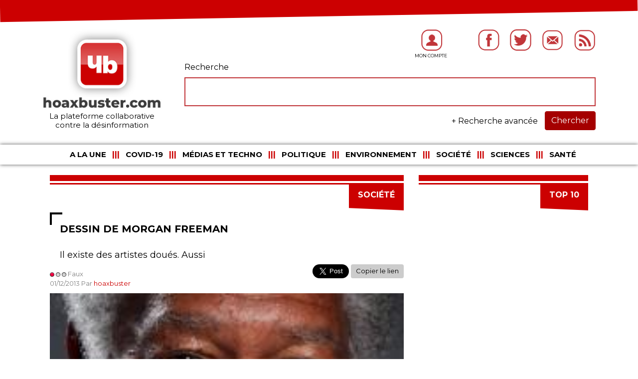

--- FILE ---
content_type: text/html; charset=UTF-8
request_url: https://hoaxbuster.com/societe/2013/12/08/dessin-de-morgan-freeman
body_size: 7079
content:
<!DOCTYPE html PUBLIC "-//W3C//DTD XHTML 1.0 Transitional//EN" "http://www.w3.org/TR/xhtml1/DTD/xhtml1-transitional.dtd">
<html xmlns="http://www.w3.org/1999/xhtml" xml:lang="en" lang="en">
    <head>
        <meta charset="UTF-8" />
        <meta name="viewport" content="width=device-width, initial-scale=1" />
                <title>Dessin de Morgan Freeman - Hoaxbuster</title>
		<title>Il existe des artistes doués. Aussi - Hoaxbuster</title>
        
		<meta property="og:url" content="https://hoaxbuster.com/societe/2013/12/08/dessin-de-morgan-freeman" />
		<meta property="og:type" content="website" />
		<meta property="og:title" content="Dessin de Morgan Freeman - Hoaxbuster" />
		<meta property="og:description" content="Il existe des artistes doués. Aussi - Hoaxbuster" />
		<meta property="og:image" content="https://hoaxbuster.com/uploads/vignettemf.jpg" />
		
		<meta name="twitter:card" content="summary_large_image" />
		<meta name="twitter:site" content="@hoaxbuster" />
		<meta name="twitter:creator" content="@hoaxbuster" />
		<meta property="twitter:url" content="https://hoaxbuster.com/societe/2013/12/08/dessin-de-morgan-freeman" />
		<meta property="twitter:title" content="Dessin de Morgan Freeman - Hoaxbuster" />
		<meta property="twitter:description" content="Il existe des artistes doués. Aussi - Hoaxbuster" />
		<meta property="twitter:image" content="https://hoaxbuster.com/uploads/vignettemf.jpg" />
		
		
		<link rel="icon" type="image/x-icon" href="/img/favicon.ico" />
		<link rel="shortcut icon" type="image/x-icon" href="/img/favicon.ico">
		
        <link href="https://fonts.googleapis.com/css?family=Open+Sans:300,300i,400,400i,600,600i,700,700i,800,800i" rel="stylesheet" />
        <link href="https://fonts.googleapis.com/css?family=Roboto:300,300i,400,400i,500,500i,700,700i,900,900i" rel="stylesheet" />
        <link href="https://fonts.googleapis.com/css?family=Montserrat:400,700" rel="stylesheet">

        <!-- Font-awesome -->
    	<link rel="stylesheet" href="https://use.fontawesome.com/releases/v5.2.0/css/all.css" integrity="sha384-hWVjflwFxL6sNzntih27bfxkr27PmbbK/iSvJ+a4+0owXq79v+lsFkW54bOGbiDQ" crossorigin="anonymous">

        <link rel="stylesheet" href="/bundles/app/css/jquery-ui.min.css" type="text/css" media="screen" />
        <link rel="stylesheet" href="/bundles/app/css/bootstrap.min.css" type="text/css" media="screen" />
        <link rel="stylesheet" href="/bundles/app/css/font-awesome.min.css" type="text/css" media="screen" />
		<link rel="stylesheet" href="/bundles/app/css/bootstrap-datepicker3.standalone.min.css" type="text/css" media="screen" />
        <link rel="stylesheet" href="/bundles/app/css/jquery.fancybox.min.css" type="text/css" media="screen" />
        <link rel="stylesheet" href="/bundles/app/css/slick.css" type="text/css" media="screen" />
        <link rel="stylesheet" href="/css/style.css" type="text/css" media="screen" />
                <script type="text/javascript" src="/bundles/app/js/jquery-3.2.1.min.js"></script>
        <script type="text/javascript" src="/bundles/app/js/jquery-ui.min.js"></script>
        <script type="text/javascript" src="/bundles/app/js/bootstrap.min.js"></script>
        <script type="text/javascript" src="/bundles/app/js/bootstrap-datepicker.min.js"></script>
        <script type="text/javascript" src="/bundles/app/js/bootstrap-datepicker.fr.min.js"></script>
        <script type="text/javascript" src="/bundles/app/js/jquery.fancybox.min.js"></script>
        <script type="text/javascript" src="/bundles/app/js/slick.min.js"></script>
        <script type="text/javascript" src="/bundles/app/js/outils.js"></script>
		
		<!-- Google Tag Manager -->
		<script>(function(w,d,s,l,i){w[l]=w[l]||[];w[l].push({'gtm.start':
		new Date().getTime(),event:'gtm.js'});var f=d.getElementsByTagName(s)[0],
		j=d.createElement(s),dl=l!='dataLayer'?'&l='+l:'';j.async=true;j.src=
		'https://www.googletagmanager.com/gtm.js?id='+i+dl;f.parentNode.insertBefore(j,f);
		})(window,document,'script','dataLayer','GTM-PJCFBXW');</script>
		<!-- End Google Tag Manager -->
		
        		
    </head>
    <body>
		
		<!-- Google Tag Manager (noscript) -->
		<noscript><iframe src="https://www.googletagmanager.com/ns.html?id=GTM-PJCFBXW"
		height="0" width="0" style="display:none;visibility:hidden"></iframe></noscript>
		<!-- End Google Tag Manager (noscript) -->

		
		<div id="wrapper">
			<header id="entete"> <a name="top"></a>
			<div id='form_design_header'></div>
				<div class="container">
    				<div class="row">
    					<div class="col-3 d-none d-md-block header_logo">
    						<a class="navbar-brand" href="/"><img src="/img/hoaxbuster_logo_ter.jpg" alt='Logo_hoaxbuster'>
<h1>La plateforme collaborative<br>contre la désinformation</h1></a>    					</div>
    					<div class="col-9 d-none d-md-block">
    						<div class="row design_top_right">
    							<div class="col-12 text-right liens_top">
    								<a href="/login"><img src="/img/image_hoaxbuster/Hoaxbuster_user.png" alt='icon_user' class='icon_top'></a>
<a href='https://www.facebook.com/hoaxbuster' target="_blank"><img src="/img/image_hoaxbuster/Hoaxbuster_home.png" alt='icon_facebook' class='icon_top'></a>
<a href='https://twitter.com/HoaxBuster' target="_blank"><img src="/img/image_hoaxbuster/Hoaxbuster_twitter.png" alt='icon_twitter' class='icon_top'></a>
<a href='/c/contact'><img src="/img/image_hoaxbuster/Hoaxbuster_send_message.png" alt='icon_send_message' class='icon_top'></a>
<a href='/rss/'><img src="/img/image_hoaxbuster/Hoaxbuster_rss.png" alt='icon_rss' class='icon_top'></a>    							</div>
    															<div class="col-xl-12 col-md-11 offset-xl-0 offset-md-1 form_search">
								<form method="POST" action="/search/results" id="search_form">
									<input type="hidden" id="search_form_origine" name="search_form[origine]" required="required" value="avance" />
									<div class="row">
										<div class="col-md-12"><div><label for="search_form_search" class="required">Recherche</label><input type="search" id="search_form_search" name="search_form[search]" required="required" /></div></div>
									</div>
																		<div class="row rech_avance">
																																								<div class="col-md-6"><div><label for="search_form_terme_0">Catégorie</label><select id="search_form_terme_0" name="search_form[terme_0]" class="form-control"><option value=""></option><option value="1">Politique</option><option value="2">Environnement</option><option value="3">Société</option><option value="4">A la une</option><option value="5">Sciences</option><option value="6">Santé</option><option value="7">Top 10</option><option value="8">A l&#039;étranger</option><option value="30">Médias et Techno</option><option value="34">COVID-19</option></select></div></div>
																				<div class="col-md-6"><div><label for="search_form_terme_1">Type</label><select id="search_form_terme_1" name="search_form[terme_1]" class="form-control"><option value=""></option><option value="9">Arnaque</option><option value="10">Avis de recherche</option><option value="11">Boycott</option><option value="12">Chaîne</option><option value="13">Désinformation</option><option value="14">Humour</option><option value="15">Information</option><option value="16">Légende urbaine</option><option value="17">Marketing viral</option><option value="18">Mise en garde</option><option value="19">Pétition</option><option value="20">Rumeur</option><option value="21">Solidarité</option><option value="22">Témoignage</option><option value="23">Virus</option><option value="24">Virus à la loupe</option><option value="25">Actu sécurité</option><option value="26">Fake vidéo</option><option value="27">Fake photo</option><option value="28">Propagande</option><option value="29">Photo</option></select></div></div>
																			</div>
																											<button type="submit" class="btn btn-primary" id="submit_search">Chercher</button>
									<a id="rech_avance">+ Recherche avancée</a>
									<input type="hidden" id="search_form__token" name="search_form[_token]" value="RlypDy8Be0rglVRa-eX5HragYqhw1wRy9hcZrNCkqMM" />
								</form>
								</div>
    						</div>
    					</div>
    				</div>
    				<div class="row">
    					<div class="col-4 order-4 col-sm-4 d-block d-md-none text-center text-sm-center header_logo2">
							<a class="navbar-brand" href="/"><img src="/img/hoaxbuster_logo_ter.jpg" alt='Logo_hoaxbuster'>
<h1>La plateforme collaborative<br>contre la désinformation</h1></a>    					</div>
    					<div class="col-1 order-1 col-sm-1 d-block d-md-none pr-0 menu_mini">
    						<button class="navbar-toggler pl-0 pr-0" type="button" data-toggle="collapse" data-target="#navbar" aria-controls="navbar" aria-expanded="false" aria-label="Toggle navigation"><span class="navbar-toggler-icon"><i class="fa fa-bars"></i></span></button>
    					</div>						
						<div class="col-1 order-2 col-sm-1 d-block d-md-none pl-0 search_mini">
							<button class="btn mobile" type="submit" id="loupe"><i class="fa fa-search" aria-hidden="true"></i></button>
						</div>
						<div class="col-5 order-3 col-sm-6 d-block d-md-none reseaux col-sm-text-right">
							<a href="/login"><img src="/img/image_hoaxbuster/Hoaxbuster_user.png" alt='icon_user' class='icon_top'></a>
<a href='https://www.facebook.com/hoaxbuster' target="_blank"><img src="/img/image_hoaxbuster/Hoaxbuster_home.png" alt='icon_facebook' class='icon_top'></a>
<a href='https://twitter.com/HoaxBuster' target="_blank"><img src="/img/image_hoaxbuster/Hoaxbuster_twitter.png" alt='icon_twitter' class='icon_top'></a>
<a href='/c/contact'><img src="/img/image_hoaxbuster/Hoaxbuster_send_message.png" alt='icon_send_message' class='icon_top'></a>
<a href='/rss/'><img src="/img/image_hoaxbuster/Hoaxbuster_rss.png" alt='icon_rss' class='icon_top'></a>    					</div>
						<div class="col-12 order-5 d-block d-md-none">
							<form class="form-inline" action="/search/results" method="POST">
								<input type="hidden" name="search_form[origine]" value="avance" />
								<input id="search_form__token" name="search_form[_token]" value="RlypDy8Be0rglVRa-eX5HragYqhw1wRy9hcZrNCkqMM" type="hidden" />
								<input type="search"  class="form-control d-none mobile" id="search" name="search_form[search]" required="required" value="">
							</form>
						</div>
    				</div> 
									</div>
								
				<div class="container-fluid" id='under_navbar'>
					<div class="container">
						<div  class="row">
							<div class="col-12 pr-0 order-sm-5">
								<nav class="navbar navbar-expand-md">
									<div id="navbar" class="navbar-collapse collapse">
										            						            <ul class="navbar-nav mx-auto">
            
                <li class="nav-item first">        <a href="/" class="nav-link">A la une</a>        
    </li>

    
                <li class="nav-item">        <a href="/covid19" class="nav-link">COVID-19</a>        
    </li>

    
                <li class="nav-item">        <a href="/medias-et-techno" class="nav-link">Médias et Techno</a>        
    </li>

    
                <li class="nav-item">        <a href="/politique" class="nav-link">Politique</a>        
    </li>

    
                <li class="nav-item">        <a href="/environnement" class="nav-link">Environnement</a>        
    </li>

    
                <li class="nav-item">        <a href="/societe" class="nav-link">Société</a>        
    </li>

    
                <li class="nav-item">        <a href="/sciences" class="nav-link">Sciences</a>        
    </li>

    
                <li class="nav-item last">        <a href="/sante" class="nav-link">Santé</a>        
    </li>


    </ul>

									</div>
								</nav>
							</div>
						</div>
					</div>
				</div>
				
	 
				
			</header>
            <div id="main">
            	<div class="container">
    				<div class="row">
    					<div class="col-12">
    						        					        					    					</div>
    				</div>
				</div>
				<div class="container" id="container_article">
	<div class="row">
		<div class="col-12">
        	                                 <div class='container'>
                            <div class='row'>
								
                                <div class='col-12 col-md-8'>
                                    <div id="header_article"></div>
                                    <hr class='separator'>
                                    <div  class='title_design_page'>
                                        <div class='title_article_page_section'>
																							Société																																												</div>
                                        <div class='image_title_article_page'> 
                                            <img src="/img/Hoaxbuster_fond_titre_article.png" alt='fond_titre_article' />
                                        </div>
                                    </div> 

                                    <div class='info_article'>
                                        <div class='before_title_article_page_black'></div>
                                        <h1 class='title_article_page design_page_header'>Dessin de Morgan Freeman</h1>
                                        <h2 class='description_article_page design_page_header'>
                                        Il existe des artistes doués. Aussi
                                        </h2>
										<div class='info_article_page_top'>
										<img src="/img/rumeur-rouge.png" alt="Faux" title="Faux" /> Faux<br>
										01/12/2013 Par <a href="/redacteur/hoaxbuster">hoaxbuster</a><br>
										</div>
										
										<div class='share_article_page_top'>
										
											<!-- Load Facebook SDK for JavaScript -->
											<div id="fb-root"></div>
											<script>(function(d, s, id) {
												var js, fjs = d.getElementsByTagName(s)[0];
												if (d.getElementById(id)) return;
												js = d.createElement(s); js.id = id;
												js.src = "https://connect.facebook.net/en_US/sdk.js#xfbml=1&version=v3.0";
												fjs.parentNode.insertBefore(js, fjs);
												}(document, 'script', 'facebook-jssdk'));
											</script>

											<!-- Your share button code -->
											<div class="fb-share-button" 
												data-href="/societe/2013/12/08/dessin-de-morgan-freeman" 
												data-layout="button"
												data-size="large">
											</div>
											
											<a class="twitter-share-button"
											  href="https://twitter.com/intent/tweet"
											  data-size="large"
											  data-text="Dessin de Morgan Freeman"
											  data-url="https://hoaxbuster.com/societe/2013/12/08/dessin-de-morgan-freeman"
											  data-hashtags="Société,">
											Tweet
											</a>
											
											<div class="copy_permalink" data-href="https://hoaxbuster.com/societe/2013/12/08/dessin-de-morgan-freeman">Copier le lien</div>
											<input type="hidden" id="copy_permalink" value="https://hoaxbuster.com/societe/2013/12/08/dessin-de-morgan-freeman" />
										
										
										</div>
                                    </div>

                                    <div class="img_article">
                                		                                		                                			                                                                            		                                        <img class='image_article_page' src="/uploads/vignettemf.jpg" alt=''>                                    </div>

                                    <div class='pertinence'>Pertinence <br>
                                    	                                    	                                                                                <img src='/img/image_hoaxbuster/Hoaxbuster_etoile_noire_vide.png' alt='Hoaxbuster_etoile_noire_vide'>
                                                                                <img src='/img/image_hoaxbuster/Hoaxbuster_etoile_noire_vide.png' alt='Hoaxbuster_etoile_noire_vide'>
                                                                                <img src='/img/image_hoaxbuster/Hoaxbuster_etoile_noire_vide.png' alt='Hoaxbuster_etoile_noire_vide'>
                                                                                <img src='/img/image_hoaxbuster/Hoaxbuster_etoile_noire_vide.png' alt='Hoaxbuster_etoile_noire_vide'>
                                                                            </div>
									
                                    <div class='contenu_page'>
										                                    	<p>Qui n&#39;aime pas Morgan Freeman ?</p>

										<div id="ad_article">
											<script async src="https://pagead2.googlesyndication.com/pagead/js/adsbygoogle.js"></script>
											<ins class="adsbygoogle"
												 style="display:block; text-align:center;"
												 data-ad-layout="in-article"
												 data-ad-format="fluid"
												 data-ad-client="ca-pub-3232947669464308"
												 data-ad-slot="3853934277"></ins>
											<script>
												(adsbygoogle = window.adsbygoogle || []).push({});
											</script>
										</div>

																					<p>Un comédien exceptionnel aux rôles toujours très attachants, un homme qui participe à des oeuvres caritatives, un activiste qui soutient Obama à l&#39;élection de 2008 et critique le concept de <a href="http://fr.wikipedia.org/wiki/Mois_de_l%27histoire_des_Noirs" target="_blank">Black History Month</a> car <em>&quot;[il] ne veut pas d&#39;un &quot;mois de l&#39;histoire des Noirs&quot;, l&#39;histoire des Noirs EST l&#39;histoire de l&#39;Amérique&quot;</em>.</p>
																					<p>&nbsp;</p>
																					<p>Il est probablement le meilleur acteur à jamais avoir incarné Madiba, le mythique Nelson Mandela, ce qui lui vaudra une nomination aux <em>Oscar</em> pour <a href="http://www.allocine.fr/film/fichefilm_gen_cfilm=129694.html" target="_blank">Invictus</a>, le film de Clint Eastwood qui relate la victoire des <em>Boks </em>lors de la coupe du monde de rugby en 1995 et qui a servi politiquement à unifier un pays tout juste <em>désapartheidisé</em>.</p>
																					<p>Comme Mandela, l&#39;acteur est grand, il en impose avec son charisme naturel et son sourire est éclatant !</p>
																					<p>&nbsp;</p>
																					<p>Alors, quoi&nbsp; que le plus célèbre militant des la cause Noire on est tenté de</p>
																					<p>Et pourtant...</p>
																					<p>&nbsp;</p>
																					<p style="text-align: center;"><iframe align="middle" frameborder="0" height="360" scrolling="no" src="//www.youtube.com/embed/mBMv42hVFsI" width="480"></iframe></p>
																					<p>&nbsp;</p>
																					<p>Ce qui cloche...</p>
																					<p>&nbsp;</p>
																					<p>Sources :</p>
																					<ul><li><a href="http://en.wikipedia.org/wiki/Morgan_Freeman" target="_blank">Morgan Freeman on Wikipedia</a> (English)</li><li>&nbsp;</li></ul></p>
										                                    </div>
									
									<div class='share_article_page_bottom'>
										
										<!-- Your share button code -->
										<div class="fb-share-button" 
											data-href="/societe/2013/12/08/dessin-de-morgan-freeman" 
											data-layout="button"
											data-size="large">
										</div>
										
										<a class="twitter-share-button"
										  href="https://twitter.com/intent/tweet"
										  data-size="large"
										  data-text="Dessin de Morgan Freeman"
										  data-url="https://hoaxbuster.com/societe/2013/12/08/dessin-de-morgan-freeman"
										  data-hashtags="Société,">
										Tweet
										</a>
										
										<div class="copy_permalink" data-href="https://hoaxbuster.com/societe/2013/12/08/dessin-de-morgan-freeman">Copier le lien</div>
										
									</div>
									
                                    <div class='after_contenu_article_page'>
                                        <div class='donnez_avis'>  Donnez nous votre avis </div>
                                        <div class='login_page_article'>&nbsp;Déjà Abonné ? <a href="/login"> Identifiez-vous </a> <a></a></div>
                                    </div>

                                    <div  class='title_design_page'>
                                        <div class='title_article_page_section  title_article_page_section_bottom'><a href="/c/faire-un-don">Je soutiens</a></div>
                                        <div class='image_title_article_page'> <img src='/img/Hoaxbuster_fond_titre_article.png' alt=''> </div>
                                    </div>

                                    <div class='profil'>
                                        <div> 
                                        	<img  class='image_profil' src='/uploads/avatar2.png'>                                        </div>
                                        <div class='information_profil'>
                                            <i class="fab fa-twitter"></i> <br>hoaxbuster<br />Rédacteur Hoax 
                                        </div> 
                                    </div>

                                    <div class='clear'></div>

                                    <div class='keyword_section'>
                                        <span class='keyword'> mots-clés : </span>
                                         
																																<a href="/societe">Société</a>
																																 - 											<a href="/fake-video">Fake vidéo</a>
																					                                    </div>

                                    <div id='comment_section'>
                                        <div id='header_section'>
                                        	                                                                                        <i class="fas fa-comments comments"></i> 0 contribution 
                                        </div>
                                                                                                                    </div>
                                    <div class='clear'></div>
                                                                        <hr class='separator separator_bas'>
                                </div>

                                         <div class='d-none d-md-block col-md-4'>

                            <div id="header_article">  </div> 
                            <hr class='separator'>   
                            <div  class='title_design_page'>
                                <div class='title_article_page_section'> Top 10 </div>
                                <div class='image_title_article_page'>
                                    <img src="/img/Hoaxbuster_fond_titre_article.png" alt='fond_titre_article' />
                                </div> 
                            </div> 
                            
                            							
							<div id="ad_article_vertical">
								<script async src="https://pagead2.googlesyndication.com/pagead/js/adsbygoogle.js"></script>
								<!-- Annonce verticale colonne de droite article -->
								<ins class="adsbygoogle"
									 style="display:block"
									 data-ad-client="ca-pub-3232947669464308"
									 data-ad-slot="2384955846"
									 data-ad-format="auto"
									 data-full-width-responsive="true"></ins>
								<script>
									 (adsbygoogle = window.adsbygoogle || []).push({});
								</script>
							</div>

                    </div>
                                </div>
                        </div>
                </div> 
        </div> 
</div>
   
			</div>
       		<footer>
				<div class="container">
					<div class="row">
						<div class="col-12">
                            <div class='style_title_bottom'></div>
                            <div class='separator_title_bottom'></div>
                            <div class='bottom_section_title'>Sources de référence</div>
                            <div class="container">
					            <div class="row">
					            	<div class="col-12">
					            		<div class="partenaires">
    					            	    					            											<div class="partenaire"><a href="https://factuel.afp.com/" target="_blank" alt="AFP Factuel"><img src="/uploads/afp.png" alt="AFP Factuel" /></a></div>                                        										<div class="partenaire"><a href="https://www.lemonde.fr/les-decodeurs/" target="_blank" alt="Les décodeurs"><img src="/uploads/deco.png" alt="Les décodeurs" /></a></div>                                        										<div class="partenaire"><a href="https://www.factcheck.org/" target="_blank" alt="Fact check"><img src="/uploads/fc.png" alt="Fact check" /></a></div>                                        										<div class="partenaire"><a href="https://www.snopes.com" target="_blank" alt="Snopes"><img src="/uploads/sno.png" alt="Snopes" /></a></div>                                        										<div class="partenaire"><a href="https://observers.france24.com/fr/" target="_blank" alt="Observateurs France 24"><img src="/uploads/f24.png" alt="Observateurs France 24" /></a></div>                                        										<div class="partenaire"><a href="https://info.signal-arnaques.com" target="_blank" alt="Signal arnaques"><img src="/uploads/sa.png" alt="Signal arnaques" /></a></div>                                                                                </div>
                                    </div>
                                </div>
                            </div>
                        </div>
						<div class="col-12 d-none d-md-block"> 
                            <div class='style_title_bottom'></div>
                            <div class='separator_title_bottom'></div>
                            <div class='bottom_section_title'>Suivez-nous</div>
                        </div>
                        <div class="container">
            					<div class="row">
                                    <div class="col-lg-6 col-sm-12" style="text-align:center;">
                                        <a class="twitter-timeline" data-width="500" data-height="268" href="https://twitter.com/hoaxbuster?ref_src=twsrc%5Etfw">Tweets by hoaxbuster</a> <script async src="https://platform.twitter.com/widgets.js" charset="utf-8"></script> 
                                    </div>
                                    <div class="col-lg-6 col-sm-12" style="text-align:center;">
                                        <iframe src="https://www.facebook.com/plugins/page.php?href=https%3A%2F%2Fwww.facebook.com%2Fhoaxbuster%2F&tabs=timeline&width=380&height=250&small_header=false&adapt_container_width=true&hide_cover=false&show_facepile=false&appId" width="100%" height="250" style="border:none;overflow:hidden" scrolling="no" frameborder="0" allowTransparency="true" allow="encrypted-media"></iframe>
                                    </div>
                                </div>
                            </div>   
					</div>
				</div>
				<div class="container-fluid">
					<div class="row">
						<div class="col-12" style="padding-left: 0px;">
                            <div id='title_bottom_section'>Soutenez-nous</div>
                        </div>
                        <div class="container-fluid">
                            <div class='row' id='section_bottom'>
                                <div class="col-12 col-md-4 section_bottom_left"> 
                                    <div id='section_bottom_left'>
                                        <div id='faire_don'><a href="/c/faire-un-don">FAIRE UN DON</a></div> 
                                        <div id='button_faire_don'>
                                            <a href="/c/faire-un-don"><img src="/img/image_hoaxbuster/Hoaxbuster_don.png" alt='image_article' style='width:35px;' /></a>
                                        </div>

                                    </div>
                                </div> 
                                <div class="col-12 col-md-8 section_bottom_left">
                                    <div id='section_bottom_right'> 
                                        <div> 
                                            <img src="/img/image_hoaxbuster/Hoaxbuster_link.png" alt=''>
                                        </div>
                                    </div>
                                </div>
                            </div>
                        </div>    
						<div class="col-12" id='bottom_part'>
                             
							<div class="container">
            					<div class="row">
            						<div class="col-12 text-center">
            							<nav class="navbar navbar-expand" id='menu_footer'>
            								        <ul class="navbar-nav mx-auto">
            
                <li class="nav-item first">        <a href="/c/mentions-legales">Mentions légales</a>        
    </li>

    
                <li class="nav-item">        <a href="/c/charte">Charte</a>        
    </li>

    
                <li class="nav-item">        <a href="/c/hoax-center">Hoax center</a>        
    </li>

    
                <li class="nav-item last">        <a href="/c/hoax-team">Hoax team</a>        
    </li>


    </ul>

                            			</nav>
            						</div>
        						</div>
        					</div>
						</div>
					</div>
				</div>
			</footer>
        </div>

		<script>
jQuery(function ($) {


	$('.copy_permalink').on('click', function(){
		
		var $textarea = $( '<textarea>' );
		$( 'body' ).append( $textarea );
		$textarea.val( $(this).attr('data-href') ).select();
		document.execCommand( 'copy' );
		$textarea.remove();
		$( this ).text( 'Le lien a été copié' );
		setTimeout ( function(){
			$('.copy_permalink').text( 'Copier le lien' );
		}, 3000 );
		
	});

});
</script>
		<script type="text/javascript">
		$(document).ready(function(){
			
			$("#rech_avance").on("click",function(){
				if($('.rech_avance').css('display') == 'none') {
					$('.rech_avance').css('display', 'flex');
					$("#rech_avance").text('- Recherche avancée');
				} else {
					$('.rech_avance').css('display', 'none');
					$("#rech_avance").text('+ Recherche avancée');
					$(".rech_avance select option").prop("selected", false);
				}
			});
			
						
			
			$('.partenaires').slick({
				  slidesToShow: 4,
				  slidesToScroll: 4,
				  autoplay: true,
				  autoplaySpeed: 2000,
				  arrows: false,
				  dots: false,
			      infinite: true,	
				  responsive: [
				    {
				      breakpoint: 992,
				      settings: {
				        slidesToShow: 3,
				        slidesToScroll: 3
				      }
				    },
				    {
					      breakpoint: 768,
					      settings: {
					        slidesToShow: 2,
					        slidesToScroll: 2
					      }
					    },
				    {
				      breakpoint: 576,
				      settings: {
				        slidesToShow: 1,
				        slidesToScroll: 1
				      }
				    }
				  ]
			});
		});
		</script>
    </body>
</html>

--- FILE ---
content_type: text/html; charset=utf-8
request_url: https://www.google.com/recaptcha/api2/aframe
body_size: 250
content:
<!DOCTYPE HTML><html><head><meta http-equiv="content-type" content="text/html; charset=UTF-8"></head><body><script nonce="Y_13cG3TKaI1jq47M_N4wg">/** Anti-fraud and anti-abuse applications only. See google.com/recaptcha */ try{var clients={'sodar':'https://pagead2.googlesyndication.com/pagead/sodar?'};window.addEventListener("message",function(a){try{if(a.source===window.parent){var b=JSON.parse(a.data);var c=clients[b['id']];if(c){var d=document.createElement('img');d.src=c+b['params']+'&rc='+(localStorage.getItem("rc::a")?sessionStorage.getItem("rc::b"):"");window.document.body.appendChild(d);sessionStorage.setItem("rc::e",parseInt(sessionStorage.getItem("rc::e")||0)+1);localStorage.setItem("rc::h",'1768984222009');}}}catch(b){}});window.parent.postMessage("_grecaptcha_ready", "*");}catch(b){}</script></body></html>

--- FILE ---
content_type: text/css
request_url: https://hoaxbuster.com/css/style.css
body_size: 5602
content:
body {
    font-family: 'Montserrat', sans-serif;
	color: black;
	background-color: #fff;
}
a, a:hover {
	color:#cc0001;
}
#wrapper #main .container .row div > h1 {
	margin-top:10px;
	text-transform: uppercase;
	font-weight: 600;
	margin-bottom:30px;
	/*padding: 15px 20px;
	font-size: 26px;
	background: url('../img/image_hoaxbuster/h2_bckgrd.gif') no-repeat;*/
}
/** HEADER **/
.header_logo img {
	max-width:100%;
}
.header_logo h1 {
	font-size:15px;
	text-align:center;
	color:#000;
	margin-top:5px;
}


#ad_header,
#ad_article,
#ad_article_vertical{
	text-align:center;
	margin-top:20px;
	width:100%;
}
#ad_article_vertical * {
	width:100%;
}

.navbar {
	padding: 0;
}
.navbar-toggler {
	padding:.65rem .75rem;
}

#search_form_search {
    width: 100%;
    border: 2px solid #c1363a;
    padding: 15px;
}
#loupe {
	position: absolute;
	right: 17px;
	padding: .65rem .75rem;
	font-size: 1rem;
	line-height: 1rem;
	color: #495057;
	background-color: #fff;
	background-clip: padding-box;
	border: 0;
}
#loupe.mobile {
	position: relative;
	right: auto;
	padding: .65rem .75rem;
}

.reseaux {
	padding:.65rem .75rem;
}

#form_design_header{
	transform: rotate(-1deg);
	background-color: #cc0001;
	height:50px;
	width: calc(100% - 1px);
    margin-top: -17px;
    margin-bottom: 20px;
}
.liens_top a {
	font-size:9px !important;
	text-transform:uppercase;
	margin:0 0 0 15px;
	display:inline-block;
	position:relative;
	/*width:60px;*/
}
.liens_top a:nth-child(1) {
	margin-right:50px;
}
.liens_top a:nth-child(1) {
	width:68px;
}
.liens_top a:nth-child(1):after {
	content:'MON COMPTE';
	position:absolute;
	bottom:-15px;
	left:8px;
	width:100%;
}
/*.liens_top a:nth-child(2):after {
	content:'FORUM';
	position:absolute;
	bottom:-15px;
	left:-4px;
	width:100%;
}*/
.icon_top {
    width: 45px;
 }
  .design_top_right{

  }

span.type {
	font-size:13px;
	display:inline;
}

  /** MENU **/
  #under_navbar{
    box-shadow: 0px 0px 7px #555;
    padding: 8px 0px;
    margin-top: 17px;
  }
  .navbar-nav {
    width: 100%;
    list-style: none;
    margin: 0;
    padding: 0;
	 text-align:center;
	  display:block;
  }
  
  .navbar-nav li {
    display: inline;
    /* font-size: 23px; */
  }
  .navbar-nav li a {
         padding: 4px 0.5rem !important;
	  font-size:15px;
        color: #000 ;
      /*border: 1px solid #600 ;*/
      font-weight: bold;
        /*line-height: 1em ;*/
        text-align: center;
        text-decoration: none;
        display: inline;
        text-transform: uppercase;
        
  }
  .navbar-nav li:after {
    content: "|||";
    color:#cc0001;
    font-weight: bold;
    margin-left: 0px;
  }
  .navbar-nav li:last-child:after {
    content: "";  
  }

  /** Common Page  **/
  #main{
    margin-top: 10px;
  }

/** Partenaires **/
.partenaire img {
	max-width: 100%;
	margin: 0 auto;
}

#bottom_part{
    background-color: #a50000;
    text-align: center;
    font-size: 12px;
    color:#FFF;
    padding-top: 10px;
    padding-bottom: 10px;
}
.separator_title_bottom{
    background-color: #a50000;
   width: 62px;
   height: 2px; 
   margin-top: 5px;
 }
 .style_title_bottom{
    background-color: #cc0001;
    width: 62px;
    height: 15px;
  }
  .bottom_section_title{
    font-size: 13px;
    font-weight: bold;
    margin-top: 5px;
    margin-bottom: 5px;
  }
  #title_bottom_section{
    background-color: white;
    display: inline-block;
    color:#a50000;
    font-size: 35px;
    font-weight: bold;
    transform: rotate(-2deg);
    margin-left: -1px;
    padding: 5px 40px;
    margin-bottom: -14px;
    text-align: right;
    width: 35%;
    text-transform: uppercase;
  }
#section_bottom{
  background-color:#a50000;
}
#section_bottom_left{
  text-align: center; 
  margin-top: 30px;
  float:right;
  /* margin-right: 20px; */
  margin-left: 25px;
}
.section_bottom_left{
  padding-right:0px;
}
#button_faire_don{
  display: inline-block;
  /*! text-align: right; *//*! float: right; */
  margin-right: 28px;
  position: relative;
  margin-left: -59px;
}
#faire_don{
  background-color: white;
  /* display: inline-block; */
  text-align: center;
  padding: 7px 81px;
  font-weight: bold;
  /*margin-left: 155px;*/
  font-size: 21px;
  margin-top: 8px;
}
#faire_don a {
	color: #000000;
}
#button_faire_don{
  display: inline-block;
 float: right;
  /* margin-right: 28px; */
  position: relative;
  /* margin-left: -59px; */
  margin-top: -40px;
}

#section_bottom_right{
  background-color: white;
  height: 84px;
  float:left;
  /* width: 64.999%; */
  width: 100%;
	
}

footer {
	margin-top:80px;
}

#menu_footer ul li a {
  color: white;
  font-weight: normal;
}

#menu_footer ul li:after {
  content: "|";
  color:white;
  font-weight: normal;
  margin-left: 0px;
}

#menu_footer ul li:last-child::after {
  content: "";
}
#menu_footer ul {
  text-align: center;
  width:auto;
}

/** HOMEPAGE **/

/** SLIDER **/
#slider {
    position: relative;
    z-index: 1;
}
#slider .actu {
	height: 550px;
	background-size: cover;
	background-position: center center;
	position:relative;
}
#slider .actu_titre {
	/*display: block;
	max-width: 1080px;
	margin: 0 auto;
	margin-top: 20rem;
	*/
	color: #fff;
	font-weight: 800;
	font-size: 2rem;
	position:absolute;
	bottom:30px;
	left:30px;
	width:95%;
}
#slider .actu_titre a {
	color: #fff;
}

.hoax-dots {
    position: relative;
    bottom: 30px;
    display: block;
    width: 1080px;
    margin: 0 auto 0 auto;
    padding: 0;
    list-style: none;
    text-align: right;
}
.hoax-dots li {
    position: relative;
    display: inline-block;
    width: 20px;
    height: 20px;
    margin: 0 5px;
    padding: 0;
    cursor: pointer;
}
.hoax-dots li button {
    font-size: 0;
    line-height: 0;
    display: block;
    padding: 5px;
    cursor: pointer;
    color: transparent;
    border: 0;
    outline: none;
    background: transparent;
}
.hoax-dots li button:hover,
.hoax-dots li button:focus
{
    outline: none;
}
.hoax-dots li button:hover:before,
.hoax-dots li button:focus:before
{
    opacity: 1;
}
.hoax-dots li button:before
{
    font-family: "Font Awesome 5 Free";
    font-size: 1rem;
    line-height: 20px;
    position: absolute;
    top: 0;
    left: 0;
    width: 20px;
    height: 20px;
    content: '\f0c8';
    text-align: center;
    opacity: .75;
    color: #ffffff;
    font-weight: 900;
    -webkit-font-smoothing: antialiased;
    -moz-osx-font-smoothing: grayscale;
}
.hoax-dots li.slick-active button:before
{
    opacity: .75;
    color: #cc0001;
}

.line_title{
    margin-top: 50px;
    margin-bottom: 15px;
    height: 3px;
    background-color: #cc0001;
    width: 365px;
    margin-left: auto;
    margin-right: auto;
}

#title_a_la_une{
    text-align: center;
    position: relative;
    z-index: 99;
    margin-bottom: -90px;
    font-size: 55px;
    color: white;
    font-weight:bold;
}

#image_background_alaune{
    text-align: center;
    position: relative;
    margin-bottom: -50px;
    z-index: 2;
}

#header_article{
    height: 12px ;
    background-color:#cc0001;
    margin-top: 10px;
}
.separator{
    margin-top: 4px;
    margin-bottom: -1px;
    height: 7px;
    color: #cc0001;
    border-top: 3px solid;
}
#section_article_title{
    color: #cc0001;
    font-weight: bold;
    text-transform: uppercase;
    
}
#section_article_title, #section_menu_article {
    margin-bottom: 35px;
  }

#prev_menu_article {
	width: 0;
	height: 0;
	border-style: solid;
	border-width: 6px 10px 6px 0;
	border-color: transparent #cc0000 transparent transparent;
	display:inline-block;
	cursor:pointer;
}
#next_menu_article {
	width: 0;
	height: 0;
	border-style: solid;
	border-width: 6px 0 6px 10px;
	border-color: transparent transparent transparent #cc0000;
	display:inline-block;
	cursor:pointer;
}

  #navbar-articles{
      float: right;

  }
  #navbar-articles ul li a {
    padding: 4px 18px !important;
    font-size: 15px;
  }
	#navbar-articles ul li a.on {
		text-decoration:underline;
	}

#slider_articles .slick-slide {
	padding-top: 6px;
}

  .before_image_article_black {
    background-color: black;
        width: 30px;
        height: 30px;
        position: absolute;
        z-index: -1;
        /*margin-left: -6px;*/ 
        margin-top: -6px;
    }
    .before_image_article_red{
        background-color: #cc0001;
        width: 30px;
        height: 30px;
        position: absolute;
        z-index: -1;
        /*margin-left: -6px;*/
        margin-top: -6px;
    }
.img_article a {
	background:#fff;
}
.img_statut {
	display:inline !important;
}
.img_article a img {
        width: 90%;
        border-top: 5px white solid;
        border-left: 5px white solid;
        margin-left: 6px;
	background: #fff;
    }
    .description_article {
        font-size: 14px;
        font-weight: bold;
        line-height: 13px;
        padding-top: 5px;
        padding-bottom: 10px;
    }
	.description_article a {
		color:#000;
		line-height:16px;
	}

    .title_article{
        color:#d63334;
        font-weight: bold;
        font-size: 11px;
        text-transform: uppercase;
    }
    .info_article{
        padding-top: 15px;
        color:grey;
        font-size: 13px;
		clear:both;
    }
#forum{
  /* background-color: #a50000; */
  background-image: url("../img/image_hoaxbuster/background_forum.png");
  background-repeat: no-repeat;
  background-size: cover;
  margin-top: 50px;
}
#forum_title{
    /* text-align: center; */
    position: relative;
    z-index: 99;
    margin-bottom: -55px;
    /* margin-top: 75px; */
    font-size: 33px;
    color: #cc0001;
    font-weight: bold;
    padding-top: 16px;
  }
  #image_banniere_forum{
    text-align: center;
    margin-bottom: -68px;
  }
  #navbar-forum{
    float: right;
    margin-top:10px;
    position: relative;
	z-index: 999;
  }

  #navbar-forum ul li{
    font-size: 14px;
    color: white;
    /* padding: 4px 20px; */
  }
  #navbar-forum ul li:after{
    content: "|||";
    color: white;
    font-weight: bold;
    margin-left: 0px;
  }

  #navbar-forum ul li:last-child::after{
    content: "";
  }

  #navbar-forum ul li a{
    color: white;
  }

  .before_chat{
    background: url('../img/forum_plus.png') no-repeat;
    height: 24px;
    width: 28px;
    position: relative;
    float: right;
    margin-right: 18px;
    margin-top: -11px;
  }
.before_chat a {
	display:block;
	height:100%;
}
  .section_chat{
        margin-top: 70px;
  }

  .forum_utilisateur{
    background-color:#a50000;
    color: white;
    /* padding:5px; */
    text-transform: uppercase;
    font-size: 10px;
    font-weight: bold;
     padding: 4px 4px; 
    margin-top: -5px;
    position: relative;
  }
  .contenu_forum{
    background-color: white;
    margin-top: 10px;
    margin-bottom: 30px;
    padding: 7px 4px;
  }
  .design_forum_contenu{
    margin-top: 10px;
  }
  .img_forum{
    margin-left: 10px;
  }

  .title_article, .title_article a {
    color:#d63334;
    font-weight: bold;
    font-size: 14px;
	  line-height:16px;
    text-transform: uppercase;
  }
  .preview_chat{
    font-size: 12px;
    margin-top: 14px;
    padding-bottom: 14px;
    line-height: 1;
  }
.preview_chat a,
.preview_chat a:hover {
	color:#000;
}
.info_chat a,
.info_chat a:hover {
	color:grey;
}
  .info_chat{
    font-size: 11px;
    color: grey;
    margin-top: 12px;
    text-align: right;
    margin-right: 10px;
  }
  
 /* Page Article  */

.title_design_page{
  text-align: right;
  text-transform: uppercase;
  margin-top: -10px;
  margin-bottom: 10px;
}
.image_article_page{
  width: 100%;
}

.after_contenu_article_page{
  border-top: 2px solid #c00001;
  border-bottom: 2px solid #c00001;
  font-size: 15px;
  padding: 8px 0px;
}
.donnez_avis{
  float: left;
}
.login_page_article{
  text-align: right;
}
.login_page_article a{
  color:black;
  text-decoration: underline;
}
.image_profil{
  float: left;
  margin-right: 5px;
  width:70px;
  height:70px;
}
.keyword_section{
  text-transform: uppercase;
  margin: 40px 0px;
}
.keyword{
  font-weight: bold;
}
.title_article_page{
  color: black;
  font-size: 20px;
  text-transform: uppercase;
  font-weight: bold;
}
.design_page_header{
  margin-left: 20px;
}
.title_article_page_section{
  /* margin-top: -45px; */
  color: white;
  font-weight: bold;
  font-size: 16px;
  position: relative;
	padding:12px 18px 19px 18px;
	float:right;
	background:url('../img/Hoaxbuster_fond_titre_article.png') no-repeat right; 
}
.title_article_page_section_bottom {
  margin-top: 8px;
}
.title_article_page_section_bottom a {
	color:#fff;
}
.image_title_article_page {
  margin-top: -29px;
	display:none; 
}
.img_article_page{
  width: 100%;
}
.img_article_page img{
  width: 99%;
  margin-left: 5px;
  border-top: 9px solid white;
  border-left: 9px solid white;
  margin-top: -1px;
}
.contenu_article_page{
  margin-left: 17px;
}
.pertinence{
  text-transform: uppercase;
  font-weight: bold;
  font-size: 14px;
  margin-top: 10px;
  margin-bottom: 15px;
}
.pertience_extra{
  font-size: 11px;
}
.hoaxbuster_button_article_page{
  width: auto;
  float: right;
  margin-top: -18.5px;
  position: relative;
  margin-right: 10px;
}
.info_article_page{
  clear:both;
	color:grey;
  font-size: 11px
}
.contenu_page{
  margin-bottom: 35px;
  font-size: 16px;
}
.contenu_page iframe {
	width:100% !important;
	max-width:100%;
}
.contenu_page img {
	max-width:100% !important;
	height:auto !important;
}
.fa-twitter{
font-size: 25px;
color: #cc0001;
}
.information_profil{
  font-size:12px;
  display: inline-block;
  margin-left: 5px;
  margin-top: 12px;
}
.comments{
  font-size: 60px;
  margin-right: 15px;
  
}
#comment_section{
  font-size: 12px;
  display: inline-block;
	width: 100%;
}
#header_section{
  color: #c00001;
  font-size: 40px;
  font-weight: bold;
}
textarea{
  margin-top: 15px;
  margin-bottom: 15px;
}
#bouton_envoyer{
  float: right;
  background-color: #c00001;
  color: white;
  border: none;
  padding: 2px 62px;
  font-size: 20px;
  font-weight: bold;
  text-transform: uppercase;
	margin-top: 45px;
}
#info_comment{
  float: left;
}
#advertissement{
  margin-top: 70px;
  margin-bottom: 30px;
}
.pertinence_article_page{
  margin-top: -35px;
  margin-bottom: 10px;
  color: white;
  font-size: 12px;
  margin-left: 30px;
  line-height: 1.2;
  font-weight: bold;
}
.img_article .pertinence_article_page{
	margin-top: -40px;
  margin-left: 30px;
}
.description_article_page{
  color:black;
  font-size: 18px;
}
.info_article_page_top{
  padding: 10px 0px;
font-size: 13px;
	float:left;
}
.share_article_page_top {
	float:right;
}
.share_article_page_bottom {
	text-align:right;
	margin-bottom:10px;
}
.copy_permalink {
	cursor: pointer;
	border-radius: 4px;
	font-size: 13px;
	height: 28px;
	padding: 4px 10px;
	background-color:#ccc;
	text-align:center;
	float:right;
	margin-left:4px;
	color:#000;
}

.before_title_article_page_black{
  margin-top: -11px;
  border-top: 4px solid black;
  border-left: 4px solid black;
  width: 25px;
  height: 25px;
  position: absolute;
  z-index: -1;
}
.preview_article{
	clear:both;
    margin-top: 15px;
}
.separator_bas{
    margin-bottom: 40px;
	margin-top:0;
}

/** Vote **/
#vote:hover {
	cursor: pointer;
}
.etoile {
	width: 22px;
	height: 22px;
	display: inline-block;
	background: transparent url('../img/image_hoaxbuster/Hoaxbuster_etoile_noire_vide.png') center center no-repeat;
}
.etoile.over {
	background: transparent url('../img/image_hoaxbuster/Hoaxbuster_etoile_noire_pleine.png') center center no-repeat;
}


/* login page */
#login_page {
	margin-top:50px;
}
#login_page > div > div {
	padding:0 30px;
}
#login_page > div > div > div {
	padding-top:60px;
	background:url('../img/image_hoaxbuster/h2_top.gif') repeat-x;
}
#login_page > div > div > div h2 {
	padding:15px 20px;
	text-transform:uppercase;
	font-weight:600;
	font-size:26px;
	background:url('../img/image_hoaxbuster/h2_bckgrd.gif') no-repeat;
}
#login_page > div > div > div form {
	padding:0 20px;
}
#login_page > div > div > div form input {
	margin-bottom:10px;
}
#login_page > div > div > div .buttons,
#login_page > .buttons {
	bottom:0;
	border-top:solid 2px #cc0001;
}
#login_page > div > div > div .buttons input,
#login_page > .buttons input {
	margin:0;
	border:none;
	text-transform:uppercase;
	font-weight:600;
	cursor:pointer;
	padding:8px;
	text-align:center;
}
#login_page > div > div > div .buttons .reset {
	background:none;
	color:#cc0001;
	width:33%;
}
#login_page > div > div > div .buttons .submit,
#login_page > .buttons .submit {
	color:#fff;
	background-color:#cc0001;
	width:65%;
	float:right;
}
#login_page .buttons > .submit.button2 {
	width:85% !important;
}
#login_page > div > div > div .buttons:after,
#login_page >  .buttons:after{
	position:relative;
	float:right;
	width:65%;
	height:10px;
	content:'';
	transform: rotate(2deg);
	top:-6px;
	background-color:#cc0001;
	display:block;
}
#login_page .fb-login-button {
	margin-top:20px;
	padding:10px;
	background-color:#4267b2;
	width:100%;
	text-align:center;
	color:#fff;
}
#login_page .abcRioButtonLightBlue {
	margin-top:10px;
	width:100% !important;
}
#login_page .g-signin2 {
	margin-top:20px;
}
#login_page .IN-widget {
	margin-top:20px;
	width:100%;
	padding:10px 0;
	text-align:center;
	background-color:#0077b5;
}

#login_page #pass_oubli  {
	clear:both;
	display:block;
	margin-top:10px;
}
#login_page #pass_oubli a {
	color:#000;
}
#login_page .versInscription,
#login_page .versConnexion {
	text-align:center;
	font-size:12px;
}
.charte {
	font-size:13px;
	margin-bottom:10px;
}
/* mon espace */
#espace_page {
	margin-top:50px;
}
#espace_page > div > div {
	padding-top:60px;
	background:url('../img/image_hoaxbuster/h2_top.gif') repeat-x;
}
#espace_page > div > div h2 {
	padding:15px 20px;
	text-transform:uppercase;
	font-weight:600;
	font-size:26px;
	background:url('../img/image_hoaxbuster/h2_bckgrd.gif') no-repeat;
}
#espace_page #logout {
	float:right;
}
#espace_page ul li {
	margin:5px 0;
}
#espace_page ul li a {
	color:#000;
}

/* bio */
#bio_page {
	margin-top:50px;
}
#bio_page > div > div {
	padding-top:60px;
	background:url('../img/image_hoaxbuster/h2_top.gif') repeat-x;
}
#bio_page > div > div h2 {
	padding:15px 20px;
	text-transform:uppercase;
	font-weight:600;
	font-size:26px;
	background:url('../img/image_hoaxbuster/h2_bckgrd.gif') no-repeat;
}
#bio_page #biographie_form div {
	margin: 5px 0;
}
#bio_page #biographie_form label {
	width:150px;
}
#bio_page #biographie_form div:nth-child(6) label {
	font-weight:bold;
	margin-top:50px;
}
#bio_page #biographie_form .form-control {
	display: inline;
	width:300px;
}
#bio_page .avatar {
	max-width: 100%;
}

#entete .d-md-block .col-12 a {
	color:#000;
	font-size:14px;
	margin-top:5px;
}

#main .container .row .col-sm-6 {
	margin-bottom:20px;
}

.col-md-4 div label, .col-md-6 div label {
	margin-top:10px;
}
.col-md-4 div input, .col-md-6 div input {
	margin-bottom:10px;
}

.btn-primary, .btn-primary:focus {
	background-color:#a50000;
	border:solid 1px #a50000;
}
.btn-primary:hover {
	background-color:#fff;
	color:#a50000;
	border:solid 1px #a50000;
}
.page-link {
	color:#000;
}
.page-link:hover {
	color:#a50000;
}
.page-item.active .page-link {
    background-color: #a50000;
    border-color: #a50000;
}

#contact_form label {
	margin: 10px 0;
}
.form_search {
	margin-top: 20px;
}
.form_search a {
	float:right;
	padding-top:5px;
}
#submit_search {
	float:right;
	clear:both;
	margin-top:10px;
}
#rech_avance {
	cursor:pointer;
	float:right;
	display:block;
	padding: 14px;
	margin-top: 4px;
}
.rech_avance {
	display:none;
}
#contact_form_save {
	float:right;
}
.alert {
	margin-top:20px;
}

.navbar-toggler-icon,
#loupe {
	color:#d63334;
}
#loupe .fa {
	font-size: 24px;
}
.navbar-toggler-icon .fa {
	font-size: 26px;
}


#articles_mobile {
	
}
#articles_mobile .img_mobile {
	max-height:130px;
	width:100%;
	overflow:hidden;
	margin-bottom:10px;
}
#articles_mobile .img_mobile img {
	max-width:100%;
	width:100%;
}
#articles_mobile .info_article {
    margin-top: 0px;
}

@media screen and (max-width: 1200px) {
	.navbar-nav li a {
         padding: 4px 0.2rem !important;
		font-size:13px;
	}
	.navbar-nav li:last-child {
		margin-top:0px;
	}
	.header_logo img,
	.header_logo2 img {
		max-width: 100%;
	}
	#navbar-articles ul li a {
		padding: 4px 6px !important;
		font-size: 15px;
	}
	.hoax-dots {
		width:100%;
	}
	.img_article a img {
        width: 100%;
	}
	#title_bottom_section {
		font-size:26px;
	}
}

@media screen and (max-width: 992px) {
	.navbar-nav li a {
         padding: 4px 0 4px 0.1rem !important;
		font-size:11px;
	}
	.navbar-nav li:after {
		content: "|";
		margin-left: 0px;
	}
	.navbar-nav li:last-child {
		margin-top:0px;
	}
	
	#navbar-articles ul li a {
		padding: 4px 6px !important;
		font-size: 11px;
	}
	#navbar-forum {
		float:none;
		text-align:center;
		margin-top: 110px;
	}
	#navbar-forum ul {
		text-align:center;
	}
	#navbar-forum ul li {
		width: 50%;
	}
	#navbar-forum ul li::after {
		content: "";
	}
	#btn_forum {
		display:none;
	}
}

@media screen and (max-width: 768px) {
	.icon_top {
		width: 36px;
	}
	.header_logo2 {
		margin-top:-23px;
	}
	.header_logo2 .navbar-brand {
		width:100%;
	}
	.header_logo2 img {
		max-width: 70%;
	}
	.header_logo2 h1 {
		font-size: 11px;
		text-align: center;
		color: #000;
		margin-top: 5px;
	}
	#under_navbar {
		box-shadow:none;
		margin-top:0;
	}
	.navbar-nav li::after {
		content:'';
	}
	#title_a_la_une {
		background: url('../img/image_hoaxbuster/a_la_une_mobile.png') no-repeat center 0;
		height: 55px;
		font-size: 27px;
		padding-top: 4px;
		margin:0;
		position: relative;
		top: 15px;
	}
	#image_background_alaune {
		display:none;
	}
	#container_alaune .art {
		padding:0;
	}
	#container_alaune .actu {
		position:relative;
		min-height: 150px;
		overflow:hidden;
	}
	#container_alaune .actu .txt {
		position:absolute;
		bottom:0;
		left:0;
		z-index:2;
		padding : 10px;
		color:#fff;
	}
	#container_alaune .actu img {
		position:absolute;
		top:0;
		left:0;
		width:100%;
		max-width:100%;
		z-index:1;
	}
	
	#header_article,
	.separator,
	.line_title {
		display:none;
	}
	.titre_categories {
		background:url('../img/image_hoaxbuster/a_la_une_mobile.png') no-repeat center 0;
		height: 55px;
		padding-top: 12px;
		color: #fff;
		font-size: 15px;
		font-weight: bold;
		position:relative;
		top: 15px;
	z-index: 10;
	}
	.before_title_article_page_black,
	.before_title_article_page_red {
		display:none;
	}
	.before_image_article_black,
	.before_image_article_red {
		display:none;
	}
	.design_page_header {
		margin-left:0;	
	}
	
	#title_bottom_section {
		width:100%;
		text-align:center;
	}
	.section_bottom_left {
		padding:0;
	}
	.img_article {
		padding-top:10px;
		clear:both;
		margin:0;
		padding:0;
	}
	.img_article a img {
		border:0;
		margin:0;
	}
	#section_bottom_right {
		text-align:center;
		height:auto;
	}
}

@media screen and (max-width: 530px) {
	.header_logo2 {
		padding:0;
		margin-top:-18px;
	}
	.header_logo2 img {
		max-width: 100%;
	}
	.header_logo2 h1 {
		display:none;
	}
	.menu_mini, .search_mini {
		-ms-flex: 0 0 10%;
		flex: 0 0 10%;
		max-width: 10%;
	}
	#under_navbar .navbar-nav li {
		text-align:center;
		display:block;
		margin: 5px 0;
	}
	#under_navbar .navbar-nav li a {
         font-size:16px;
	}
	.reseaux {
		text-align:center;
		padding-left:6%;
	}
	.reseaux a {
		margin:0 0 3px 0;
		float:left;
	}
	.reseaux a:nth-child(4) {
		clear:both;
	}
	.icon_top {
		width: 34px;
	}
	
	#container_article {
		padding:0 !important;
	}
	#menu_footer {
		width:100%;
	}
	#menu_footer ul {
		width:100%;
		flex-direction: column;
	}
	#menu_footer ul li {
		display:block;
	}
	#menu_footer ul li::after {
		content:'';
	}
	#section_bottom_right {
		text-align:center;
		height:auto;
	}
	#section_bottom_right img {
		width:100%;
		max-width:375px;
	}
}

/* SAFARI */ 
@supports (-webkit-marquee-repetition:infinite) and (object-fit:fill) {
.share_article_page_top .fb-share-button:not(*:root) {
	position:relative;
	top:-4px;
}
.share_article_page_bottom .fb-share-button:not(*:root) {
	position:relative;
	top:-7px;
}
}